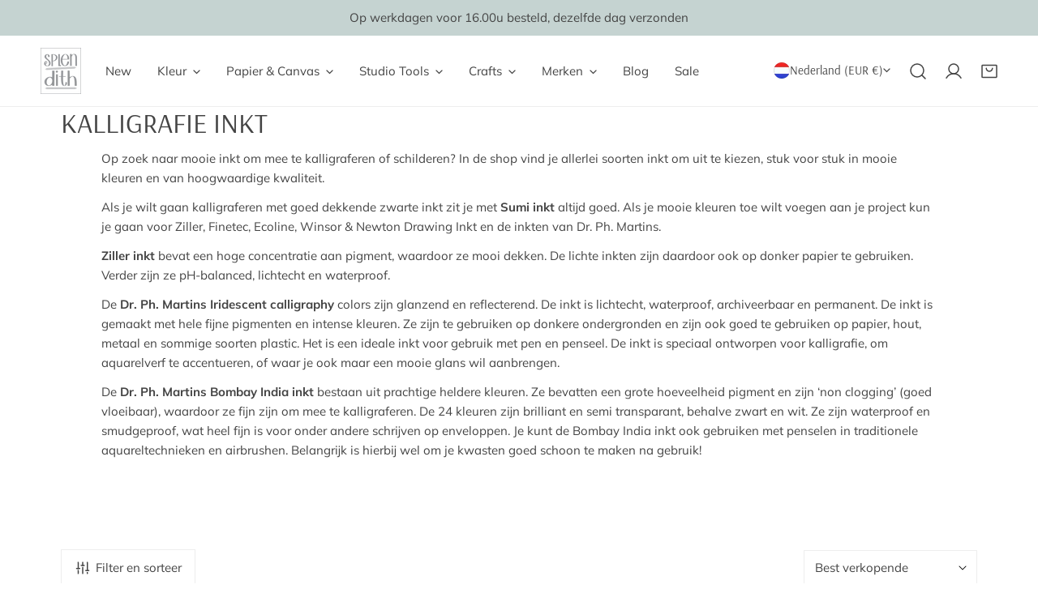

--- FILE ---
content_type: text/javascript
request_url: https://splendith.nl/cdn/shop/t/25/assets/global.js?v=120885353330225027261752485249
body_size: 9826
content:
window.Foxtheme=window.Foxtheme||{};const PUB_SUB_EVENTS={cartError:"cart-error",cartUpdate:"cart-update",optionValueSelectionChange:"option-value-selection-change",variantChange:"variant-change",cartUpdate:"cart-update",quantityUpdate:"quantity-update",quantityBoundries:"quantity-boundries",quantityRules:"quantity-rules"};class HTMLUpdateUtility{static viewTransition(oldNode,newContent,preProcessCallbacks=[],postProcessCallbacks=[]){preProcessCallbacks?.forEach(callback=>callback(newContent));const newNodeWrapper=document.createElement("div");HTMLUpdateUtility.setInnerHTML(newNodeWrapper,newContent.outerHTML);const newNode=newNodeWrapper.firstChild,uniqueKey=Date.now();oldNode.querySelectorAll("[id], [form]").forEach(element=>{element.id&&(element.id=`${element.id}-${uniqueKey}`),element.form&&element.setAttribute("form",`${element.form.getAttribute("id")}-${uniqueKey}`)}),oldNode.parentNode.insertBefore(newNode,oldNode),oldNode.style.display="none",postProcessCallbacks?.forEach(callback=>{callback(newNode)}),setTimeout(()=>oldNode.remove(),500)}static setInnerHTML(element,html){element.innerHTML=html,element.querySelectorAll("script").forEach(oldScriptTag=>{const newScriptTag=document.createElement("script");Array.from(oldScriptTag.attributes).forEach(attribute=>{newScriptTag.setAttribute(attribute.name,attribute.value)}),newScriptTag.appendChild(document.createTextNode(oldScriptTag.innerHTML)),oldScriptTag.parentNode.replaceChild(newScriptTag,oldScriptTag)})}}function generateDomFromString(value,tagName="div"){const d=document.createElement(tagName);return d.innerHTML=value,d}function getScrollbarWidth(){const outer=document.createElement("div");outer.style.visibility="hidden",outer.style.overflow="scroll",outer.style.msOverflowStyle="scrollbar",document.body.appendChild(outer);const inner=document.createElement("div");outer.appendChild(inner);const scrollbarWidth=outer.offsetWidth-inner.offsetWidth;return outer.parentNode.removeChild(outer),scrollbarWidth}function getSectionId(element){return element.hasAttribute("data-section-id")?element.getAttribute("data-section-id"):(element=element.classList.contains("shopify-section")?element:element.closest(".shopify-section"),element.id.replace("shopify-section-",""))}const sectionCache=new Map;function fetchSection(sectionId,options={}){const{url:_url,fromCache=!1,params={}}=options;return new Promise((resolve,reject)=>{const url=new URL(_url||window.location.href);if(url.searchParams.set("section_id",sectionId),Object.entries(params).forEach(([k,v])=>url.searchParams.set(k,v)),fromCache){const cached=sectionCache.get(url);if(cached)return resolve(cached)}fetch(url,{headers:{"X-Requested-With":"XMLHttpRequest","Content-Type":"application/json"}}).then(res=>{if(res.ok)return res.text();reject(`Failed to load section: ${sectionId}`)}).then(html=>{const div=generateDomFromString(html);sectionCache.set(url,div),resolve(div)}).catch(reject)})}function loadAssets(files=[],id,callback=()=>{},options={}){const unique=id||Math.random().toString(36).slice(2);window.FoxTheme.loadjs.isDefined(id)||window.FoxTheme.loadjs(files,unique),window.FoxTheme.loadjs.ready(unique,callback)}function queryDomNodes(selectors={},context=document){return Object.entries(selectors).reduce((acc,[name,selector])=>{const findOne=typeof selector=="string",queryMethod=findOne?"querySelector":"querySelectorAll",sl=findOne?selector:selector[0];return acc[name]=context&&context[queryMethod](sl),!findOne&&acc[name]&&(acc[name]=[...acc[name]]),acc},{})}function addEventDelegate({context=document.documentElement,event="click",selector,handler,capture=!1}){const listener=function(e){for(let target=e.target;target&&target!==this;target=target.parentNode)if(target.matches(selector)){handler.call(target,e,target);break}};return context.addEventListener(event,listener,capture),()=>{context.removeEventListener(event,listener,capture)}}function isStorageSupported(type){if(window.self!==window.top)return!1;const testKey="minimog:check";let storage;type==="session"&&(storage=window.sessionStorage),type==="local"&&(storage=window.localStorage);try{return storage.setItem(testKey,"1"),storage.removeItem(testKey),!0}catch{return!1}}const moneyFormat="${{amount}}";function formatMoney(cents,format){typeof cents=="string"&&(cents=cents.replace(".",""));let value="";const placeholderRegex=/\{\{\s*(\w+)\s*\}\}/,formatString=format||moneyFormat;function formatWithDelimiters(number,precision=2,thousands=",",decimal="."){if(isNaN(number)||number==null)return 0;number=(number/100).toFixed(precision);const parts=number.split("."),dollarsAmount=parts[0].replace(/(\d)(?=(\d\d\d)+(?!\d))/g,`$1${thousands}`),centsAmount=parts[1]?decimal+parts[1]:"";return dollarsAmount+centsAmount}switch(formatString.match(placeholderRegex)[1]){case"amount":value=formatWithDelimiters(cents,2);break;case"amount_no_decimals":value=formatWithDelimiters(cents,0);break;case"amount_with_comma_separator":value=formatWithDelimiters(cents,2,".",",");break;case"amount_no_decimals_with_comma_separator":value=formatWithDelimiters(cents,0,".",",");break}return formatString.replace(placeholderRegex,value)}function intersecting(options){var threshold=options.threshold?options.threshold:0,observer=new IntersectionObserver((entries,observer2)=>{entries.forEach(entry=>{entry.isIntersecting&&typeof options.callback=="function"&&(options.callback(),observer2.unobserve(entry.target))})},{rootMargin:"0px 0px "+threshold+"px 0px"});observer.observe(options.element)}function fetchConfig(type="json"){return{method:"POST",headers:{"Content-Type":"application/json",Accept:`application/${type}`}}}class AnimateComponent extends HTMLElement{constructor(){super(),intersecting({element:this,callback:this.init.bind(this),threshold:0})}init(){this.setAttribute("is-visible",!0)}}customElements.define("animate-component",AnimateComponent);function getFocusableElements(container){return Array.from(container.querySelectorAll("summary, a[href], button:enabled, [tabindex]:not([tabindex^='-']), [draggable], area, input:not([type=hidden]):enabled, select:enabled, textarea:enabled, object, iframe"))}document.querySelectorAll('[id^="Details-"] summary').forEach(summary=>{summary.setAttribute("role","button"),summary.setAttribute("aria-expanded","false"),summary.nextElementSibling.getAttribute("id")&&summary.setAttribute("aria-controls",summary.nextElementSibling.id),summary.addEventListener("click",event=>{event.currentTarget.setAttribute("aria-expanded",!event.currentTarget.closest("details").hasAttribute("open"))}),summary.parentElement.addEventListener("keyup",onKeyUpEscape)});const trapFocusHandlers={};function trapFocus(container,elementToFocus=container){var elements=getFocusableElements(container),first=elements[0],last=elements[elements.length-1];removeTrapFocus(),trapFocusHandlers.focusin=event=>{event.target!==container&&event.target!==last&&event.target!==first||document.addEventListener("keydown",trapFocusHandlers.keydown)},trapFocusHandlers.focusout=function(){document.removeEventListener("keydown",trapFocusHandlers.keydown)},trapFocusHandlers.keydown=function(event){event.code.toUpperCase()==="TAB"&&(event.target===last&&!event.shiftKey&&(event.preventDefault(),first.focus()),(event.target===container||event.target===first)&&event.shiftKey&&(event.preventDefault(),last.focus()))},document.addEventListener("focusout",trapFocusHandlers.focusout),document.addEventListener("focusin",trapFocusHandlers.focusin),elementToFocus.focus()}try{document.querySelector(":focus-visible")}catch{focusVisiblePolyfill()}function focusVisiblePolyfill(){const navKeys=["ARROWUP","ARROWDOWN","ARROWLEFT","ARROWRIGHT","TAB","ENTER","SPACE","ESCAPE","HOME","END","PAGEUP","PAGEDOWN"];let currentFocusedElement=null,mouseClick=null;window.addEventListener("keydown",event=>{navKeys.includes(event.code.toUpperCase())&&(mouseClick=!1)}),window.addEventListener("mousedown",event=>{mouseClick=!0}),window.addEventListener("focus",()=>{currentFocusedElement&&currentFocusedElement.classList.remove("focused"),!mouseClick&&(currentFocusedElement=document.activeElement,currentFocusedElement.classList.add("focused"))},!0)}function pauseAllMedia(container=document){container.querySelectorAll(".js-youtube").forEach(video=>{video.classList.contains("video-playsinline")||video.contentWindow.postMessage('{"event":"command","func":"pauseVideo","args":""}',"*")}),container.querySelectorAll(".js-vimeo").forEach(video=>{video.classList.contains("video-playsinline")||video.contentWindow.postMessage('{"method":"pause"}',"*")}),container.querySelectorAll("video").forEach(video=>{video.classList.contains("video-playsinline")||video.pause()}),container.querySelectorAll("product-model").forEach(model=>{model.modelViewerUI&&model.modelViewerUI.pause()})}function removeTrapFocus(elementToFocus=null){document.removeEventListener("focusin",trapFocusHandlers.focusin),document.removeEventListener("focusout",trapFocusHandlers.focusout),document.removeEventListener("keydown",trapFocusHandlers.keydown),elementToFocus&&elementToFocus.focus()}function onKeyUpEscape(event){if(event.code.toUpperCase()!=="ESCAPE")return;const openDetailsElement=event.target.closest("details[open]");if(!openDetailsElement)return;const summaryElement=openDetailsElement.querySelector("summary");openDetailsElement.removeAttribute("open"),summaryElement.setAttribute("aria-expanded",!1),summaryElement.focus()}function debounce(fn,wait){let t;return(...args)=>{clearTimeout(t),t=setTimeout(()=>fn.apply(this,args),wait)}}function cookiesEnabled(){let cookieEnabled=navigator.cookieEnabled;return cookieEnabled||(document.cookie="testcookie",cookieEnabled=document.cookie.indexOf("testcookie")!==-1),cookieEnabled}function setCookie(cname,cvalue,exdays){var d=new Date;d.setTime(d.getTime()+exdays*24*60*60*1e3);var expires="expires="+d.toUTCString();document.cookie=cname+"="+cvalue+";"+expires+";path=/"}function getCookie(cname){for(var name=cname+"=",decodedCookie=decodeURIComponent(document.cookie),ca=decodedCookie.split(";"),i=0;i<ca.length;i++){for(var c=ca[i];c.charAt(0)===" ";)c=c.substring(1);if(c.indexOf(name)===0)return c.substring(name.length,c.length)}return""}function getSrcset(src,sizes=["360","533","720","940","1066"]){return sizes=sizes.map(size=>`${getSizedImageUrl(src,size+"x")} ${size}w`),sizes.join(", ")}function removeProtocol(path){return path.replace(/http(s)?:/,"")}function getSizedImageUrl(src,size){if(size===null)return src;if(size==="master")return removeProtocol(src);const match=src.match(/\.(jpg|jpeg|gif|png|bmp|bitmap|tiff|tif|webp)(\?v=\d+)?$/i);if(match){const prefix=src.split(match[0]),suffix=match[0];return removeProtocol(`${prefix[0]}_${size}${suffix}`)}else return null}function getBaseUnit(variant){if(variant&&!(!variant.unit_price_measurement||!variant.unit_price_measurement.reference_value))return variant.unit_price_measurement.reference_value===1?variant.unit_price_measurement.reference_unit:variant.unit_price_measurement.reference_value+variant.unit_price_measurement.reference_unit}typeof window.Shopify>"u"&&(window.Shopify={}),Shopify.bind=function(fn,scope){return function(){return fn.apply(scope,arguments)}},Shopify.setSelectorByValue=function(selector,value){for(var i=0,count=selector.options.length;i<count;i++){var option=selector.options[i];if(value===option.value||value===option.innerHTML)return selector.selectedIndex=i,i}},Shopify.addListener=function(target,eventName,callback){target.addEventListener?target.addEventListener(eventName,callback,!1):target.attachEvent("on"+eventName,callback)},Shopify.postLink=function(path,options){options=options||{};var method=options.method||"post",params=options.parameters||{},form=document.createElement("form");form.setAttribute("method",method),form.setAttribute("action",path);for(var key in params){var hiddenField=document.createElement("input");hiddenField.setAttribute("type","hidden"),hiddenField.setAttribute("name",key),hiddenField.setAttribute("value",params[key]),form.appendChild(hiddenField)}document.body.appendChild(form),form.submit(),document.body.removeChild(form)},Shopify.postLink2=function(path,options){options=options||{};const method=options.method||"post",params=options.parameters||{},form=document.createElement("form");form.setAttribute("method",method),form.setAttribute("action",path);for(const key in params)for(const index in params[key])for(const key2 in params[key][index]){const hiddenField=document.createElement("input");hiddenField.setAttribute("type","hidden"),hiddenField.setAttribute("name",`${key}[${index}][${key2}]`),hiddenField.setAttribute("value",params[key][index][key2]),form.appendChild(hiddenField)}document.body.appendChild(form),form.submit(),document.body.removeChild(form)},Shopify.CountryProvinceSelector=function(country_domid,province_domid,options){this.countryEl=document.getElementById(country_domid),this.provinceEl=document.getElementById(province_domid),this.provinceContainer=document.getElementById(options.hideElement||province_domid),Shopify.addListener(this.countryEl,"change",Shopify.bind(this.countryHandler,this)),this.initCountry(),this.initProvince()},Shopify.CountryProvinceSelector.prototype={initCountry:function(){var value=this.countryEl.getAttribute("data-default");Shopify.setSelectorByValue(this.countryEl,value),this.countryHandler()},initProvince:function(){var value=this.provinceEl.getAttribute("data-default");value&&this.provinceEl.options.length>0&&Shopify.setSelectorByValue(this.provinceEl,value)},countryHandler:function(e){var opt=this.countryEl.options[this.countryEl.selectedIndex],raw=opt.getAttribute("data-provinces"),provinces=JSON.parse(raw);if(this.clearOptions(this.provinceEl),provinces&&provinces.length===0)this.provinceContainer.style.display="none";else{for(var i=0;i<provinces.length;i++){var opt=document.createElement("option");opt.value=provinces[i][0],opt.innerHTML=provinces[i][1],this.provinceEl.appendChild(opt)}this.provinceContainer.style.display=""}},clearOptions:function(selector){for(;selector.firstChild;)selector.removeChild(selector.firstChild)},setOptions:function(selector,values){for(var i=0,count=values.length;i<values.length;i++){var opt=document.createElement("option");opt.value=values[i],opt.innerHTML=values[i],selector.appendChild(opt)}}};class SliderComponent extends HTMLElement{constructor(){super(),this.initialized=!1,this.numberSlides=this.childElementCount}connectedCallback(){const{enableSlider}=this.dataset;enableSlider==="true"&&(this.init(),document.addEventListener("matchTablet",this.init.bind(this)),document.addEventListener("unmatchTablet",this.init.bind(this)))}init(){const{sliderColumns,sliderColumnsTablet}=this.dataset;this.initialized||this.destroy();let activeColumns=FoxThemeSettings.isTablet&&sliderColumnsTablet?sliderColumnsTablet:sliderColumns;activeColumns=parseInt(activeColumns),this.numberSlides>activeColumns?(this.classList.add("md:flickity-enable"),this.initSlider()):this.numberSlides<=activeColumns&&this.classList.remove("md:flickity-enable")}initSlider(){if(this.classList.remove("flickity-destroyed"),this.slider=new window.FoxTheme.Slider(this),this.disablePointerMove=this.dataset.disablePointerMove||!0,this.paginateCounterWrapper=this.querySelector(".flickity-page-counter"),this.slider&&this.slider.instance&&this.dataset.disablePointerMove!=="false"&&(this.classList.add("f-flickity-loaded"),this.slider.instance.on("pointerMove",()=>{this.classList.add("is-pointer-move")}),this.slider.instance.on("pointerUp",()=>{this.classList.remove("is-pointer-move")})),this.slider&&this.slider.instance){if(this.paginateCounterWrapper){let classesToRemove=[],classesToAdd=[];this.classList.contains("f-product__media-list")?(classesToRemove.push("hidden"),classesToAdd.push("inline-flex")):this.classList.contains("md:flickity-enable")?(classesToRemove.push("md:hidden"),classesToAdd.push("md:inline-flex","hidden")):(classesToRemove.push("hidden"),classesToAdd.push("inline-flex")),this.paginateCounterWrapper.classList.remove(...classesToRemove),this.paginateCounterWrapper.classList.add(...classesToAdd),this.slider.instance.on("change",this.handlePaginateCounter.bind(this))}this.initialized||(window.onresize=()=>{const flickityViewPort=this.querySelector(".flickity-viewport");flickityViewPort&&(flickityViewPort.style.height=null),this.update()},setTimeout(()=>{window.dispatchEvent(new Event("resize"))},100)),this.initialized=!0}}update(){this.slider&&this.slider.instance&&this.slider.instance.resize()}destroy(){this.slider&&typeof this.slider.instance=="object"&&(this.slider.instance.destroy(),this.classList.add("flickity-destroyed"),this.slider.instance.off("pointerMove"),this.slider.instance.off("pointerUp"))}select(index,isWrapped=!1,isInstant=!1){this.slider&&this.slider.instance.select(index,isWrapped,isInstant)}toggleFade(isFade=!1){const method=isFade?"add":"remove";this.slider.instance.options.fade=isFade,this.classList[method]("is-fade"),this.update()}handlePaginateCounter(index){const sliderCounterCurrent=this.querySelector(".flickity-counter--current");sliderCounterCurrent&&(sliderCounterCurrent.textContent=index+1)}}customElements.define("flickity-component",SliderComponent);class PressNavComponent extends SliderComponent{constructor(){super(),document.addEventListener("matchMobile",()=>this.slider.instance.resize()),document.addEventListener("unmatchMobile",()=>this.slider.instance.resize())}}customElements.define("press-nav-component",PressNavComponent);class DeferredMedia extends HTMLElement{constructor(){super();const poster=this.querySelector('[id^="Deferred-Poster-"]'),autoplay=this.dataset.autoplay==="true";poster?poster.addEventListener("click",this.loadContent.bind(this)):this.addObserver(),autoplay&&this.addObserver()}addObserver(){if(!("IntersectionObserver"in window))return;const observer=new IntersectionObserver(entries=>{entries.forEach(entry=>{entry.isIntersecting&&(this.loadContent(!1,!1,"observer"),observer.unobserve(this))})},{rootMargin:"0px 0px 0px 0px"});observer.observe(this)}loadContent(focus=!0,pause=!1,loadTrigger="click"){if(pause&&window.pauseAllMedia(),!this.getAttribute("loaded")){this.loadTrigger=loadTrigger;const content=document.createElement("div");content.appendChild(this.querySelector("template").content.firstElementChild.cloneNode(!0)),this.setAttribute("loaded",!0);const deferredElement=this.appendChild(content.querySelector("video, model-viewer, iframe"));(deferredElement&&deferredElement.closest(".product-card")||deferredElement.tagName==="VIDEO")&&deferredElement.play(),focus&&deferredElement.focus()}}}customElements.define("deferred-media",DeferredMedia);class ModalDialog extends HTMLElement{constructor(){super(),this.closeEvent=new Event("close"),this.openEvent=new Event("open"),this.querySelector('[id^="ModalClose-"]')&&this.querySelector('[id^="ModalClose-"]').addEventListener("click",this.hide.bind(this)),this.addEventListener("keyup",e=>{e.code.toUpperCase()==="ESCAPE"&&this.hide()}),this.classList.contains("media-modal")?this.addEventListener("pointerup",event=>{}):this.addEventListener("click",event=>{event.target.nodeName==="MODAL-DIALOG"&&this.hide()}),this.scrollbarWidth=getScrollbarWidth()}connectedCallback(){this.moved||(this.moved=!0,this.hasAttribute("data-no-append")||document.body.appendChild(this))}show(opener){const popup=this.querySelector(".template-popup");this.openedBy=opener,document.body.classList.add("prevent-scroll"),this.setAttribute("open",""),popup&&popup.loadContent(),trapFocus(this,this.querySelector('[role="dialog"]')),window.pauseAllMedia(),this.dispatchEvent(this.openEvent),document.body.style.paddingRight=this.scrollbarWidth+"px"}hide(){removeTrapFocus(this.openedBy),window.pauseAllMedia(),this.setAttribute("closing","true"),setTimeout(()=>{this.removeAttribute("open"),this.removeAttribute("closing"),document.body.classList.remove("prevent-scroll"),this.dispatchEvent(this.closeEvent),document.body.style.paddingRight=""},300)}}customElements.define("modal-dialog",ModalDialog);class ModalOpener extends HTMLElement{constructor(){super();const button=this.querySelector("button");button&&button.addEventListener("click",()=>{const modal=document.querySelector(this.dataset.modal);modal&&modal.show(button)})}}customElements.define("modal-opener",ModalOpener);class QuantityInput extends HTMLElement{quantityUpdateUnsubscriber=void 0;quantityBoundriesUnsubscriber=void 0;quantityRulesUnsubscriber=void 0;constructor(){super()}get sectionId(){return this.getAttribute("data-section-id")}get productId(){return this.getAttribute("data-product-id")}get input(){return this.querySelector("input")}get value(){return this.input.value}connectedCallback(){this.hasAttribute("initialized")||(this.setAttribute("initialized",""),this.abortController=new AbortController,this.buttons=Array.from(this.querySelectorAll("button")),this.changeEvent=new Event("change",{bubbles:!0}),this.input.addEventListener("change",this.onInputChange.bind(this),{signal:this.abortController.signal}),this.input.addEventListener("focus",()=>setTimeout(()=>this.input.select()),{signal:this.abortController.signal}),this.buttons.forEach(button=>{button.addEventListener("click",this.onButtonClick.bind(this),{signal:this.abortController.signal})}),this.validateQtyRules(),this.quantityUpdateUnsubscriber=FoxThemeEvents.subscribe(PUB_SUB_EVENTS.quantityUpdate,this.validateQtyRules.bind(this)),this.quantityBoundriesUnsubscriber=FoxThemeEvents.subscribe(PUB_SUB_EVENTS.quantityBoundries,this.setQuantityBoundries.bind(this)),this.quantityRulesUnsubscriber=FoxThemeEvents.subscribe(PUB_SUB_EVENTS.quantityRules,this.updateQuantityRules.bind(this)))}disconnectedCallback(){this.removeAttribute("initialized"),this.abortController.abort(),this.quantityUpdateUnsubscriber&&this.quantityUpdateUnsubscriber(),this.quantityBoundriesUnsubscriber&&this.quantityBoundriesUnsubscriber(),this.quantityRulesUnsubscriber&&this.quantityRulesUnsubscriber()}onButtonClick(event){event.preventDefault();const previousValue=this.input.value;event.currentTarget.name==="plus"?parseInt(this.input.getAttribute("data-min"))>parseInt(this.input.step)&&this.input.value==0?this.input.value=this.input.getAttribute("data-min"):this.input.stepUp():this.input.stepDown(),previousValue!==this.input.value&&this.input.dispatchEvent(this.changeEvent),this.input.getAttribute("data-min")===previousValue&&event.currentTarget.name==="minus"&&(this.input.value=parseInt(this.input.min))}onInputChange(){this.input.value===""&&(this.input.value=parseInt(this.input.min)),this.validateQtyRules()}validateQtyRules(){const value=parseInt(this.input.value);if(this.input.min){const buttonMinus=this.querySelector('button[name="minus"]');buttonMinus&&buttonMinus.toggleAttribute("disabled",parseInt(value)<=parseInt(this.input.min))}if(this.input.max){const buttonPlus=this.querySelector('button[name="plus"]');buttonPlus&&buttonPlus.toggleAttribute("disabled",parseInt(value)>=parseInt(this.input.max))}else{const buttonPlus=this.querySelector('button[name="plus"]');buttonPlus&&buttonPlus.removeAttribute("disabled")}}updateQuantityRules({data:{sectionId,productId,parsedHTML}}){if(sectionId!==this.sectionId||productId!==this.productId)return;const selectors=[".quantity__input",".quantity__rules",".quantity__label"],quantityFormUpdated=parsedHTML.getElementById(`QuantityForm-${sectionId}`),quantityForm=this.closest(`#QuantityForm-${sectionId}`);for(let selector of selectors){const current=quantityForm.querySelector(selector),updated=quantityFormUpdated.querySelector(selector);if(!(!current||!updated))if(selector===".quantity__input"){const attributes=["data-cart-quantity","data-min","data-max","step"];for(let attribute of attributes){const valueUpdated=updated.getAttribute(attribute);valueUpdated!==null?current.setAttribute(attribute,valueUpdated):current.removeAttribute(attribute)}}else current.innerHTML=updated.innerHTML}}setQuantityBoundries({data:{sectionId,productId}}){if(sectionId!==this.sectionId||productId!==this.productId)return;const data={cartQuantity:this.input.hasAttribute("data-cart-quantity")?parseInt(this.input.getAttribute("data-cart-quantity")):0,min:this.input.hasAttribute("data-min")?parseInt(this.input.getAttribute("data-min")):1,max:this.input.hasAttribute("data-max")?parseInt(this.input.getAttribute("data-max")):null,step:this.input.hasAttribute("step")?parseInt(this.input.getAttribute("step")):1};let min=data.min;const max=data.max===null?data.max:data.max-data.cartQuantity;max!==null&&(min=Math.min(min,max)),data.cartQuantity>=data.min&&(min=Math.min(min,data.step)),this.input.min=min,max?this.input.max=max:this.input.removeAttribute("max"),this.input.value=min,FoxThemeEvents.emit(PUB_SUB_EVENTS.quantityUpdate,void 0)}reset(){this.input.value=this.input.defaultValue}}customElements.define("quantity-input",QuantityInput);class Drawer extends HTMLElement{constructor(){super(),this.closeEvent=new Event("close"),this.openEvent=new Event("open"),this.opened=!1,this.querySelector('[id^="DrawerClose-"]')&&this.querySelector('[id^="DrawerClose-"]').addEventListener("click",e=>{e.preventDefault(),this.closeDrawer()}),this.addEventListener("keyup",e=>{e.code.toUpperCase()==="ESCAPE"&&this.closeDrawer()}),this.elementToFocus=this.querySelector('[tabindex="-1"]')||this.querySelector('input:not([type="hidden"])'),this.dataset.elementToFocus&&(this.elementToFocus=this.querySelector(this.dataset.elementToFocus))}connectedCallback(){if(this.moved)return;const canMove=this.dataset.canMove;(!canMove||canMove!=="false")&&(this.moved=!0,document.body.appendChild(this))}isOpen(){return this.hasAttribute("open")}onBodyClick(e){e.target.classList.contains("f-drawer__overlay")&&this.closeDrawer(!1)}openDrawer(opener){this.openedBy=opener,this.onBodyClickEvent=this.onBodyClickEvent||this.onBodyClick.bind(this),document.body.addEventListener("click",this.onBodyClickEvent),document.body.classList.add("prevent-scroll"),this.setAttribute("open",""),trapFocus(this,this.elementToFocus),this.dispatchEvent(this.openEvent)}closeDrawer(focusToggle=!0){focusToggle&&removeTrapFocus(this.openedBy),this.removeAttribute("open"),document.body.removeEventListener("click",this.onBodyClickEvent),document.body.classList.remove("prevent-scroll"),this.dispatchEvent(this.closeEvent)}}customElements.define("drawer-component",Drawer),customElements.define("drawer-opener",class extends HTMLElement{constructor(){if(super(),this.dataset.disabled==="true")return;const button=this.querySelector("button")||this.querySelector("[data-opener]");button&&button.addEventListener("click",e=>{e.preventDefault();const drawer=document.querySelector(this.dataset.drawer);drawer&&drawer.openDrawer(button)})}}),customElements.define("drawer-closer",class extends HTMLElement{constructor(){super();const drawer=this.closest("drawer-component");drawer&&this.addEventListener("click",e=>{e.preventDefault(),drawer.closeDrawer()})}}),customElements.define("cart-note",class extends HTMLElement{constructor(){super(),this.addEventListener("change",debounce(event=>{const body=JSON.stringify({note:event.target.value});fetch(`${FoxThemeSettings.routes.cart_update_url}`,{method:"POST",headers:{"Content-Type":"application/json",Accept:"application/json"},body})},300)),this.collapsible=this.querySelector("collapsible-tab"),this.querySelector(".btn-cancel").addEventListener("click",this.handleClose.bind(this))}handleClose(e){e.preventDefault(),this.collapsible&&this.collapsible.close()}}),customElements.define("cart-delivery-time",class extends HTMLElement{constructor(){super(),this.collapsible=this.querySelector("collapsible-tab"),this.deliveryTimeElm=this.querySelector("[name='attributes[Delivery time]']"),this.errorWrapper=this.querySelector(".f-cart-block-message-error"),this.deliveryCodeKey="zest-delivery-code",this.querySelector(".btn-cancel").addEventListener("click",this.handleClose.bind(this)),this.querySelector(".btn-save").addEventListener("click",this.handleSave.bind(this));const today=new Date().toISOString().slice(0,16);this.deliveryTimeElm&&(this.deliveryTimeElm.min=today)}handleSave(e){e.preventDefault();const time=this.deliveryTimeElm.value;if(Date.parse(time)>Date.now()){localStorage.setItem(this.deliveryCodeKey,time);const body=JSON.stringify({attributes:{"Delivery time":time}});fetch(`${FoxThemeSettings.routes.cart_update_url}`,{method:"POST",headers:{"Content-Type":"application/json",Accept:"application/json"},body}),this.handleClose(e)}else time==""?(localStorage.removeItem(this.deliveryCodeKey),window.FoxTheme.Notification.show({target:this.errorWrapper,method:"appendChild",type:"warning",message:window.FoxThemeStrings.noSelectDeliveryTime})):(localStorage.removeItem(this.deliveryCodeKey),window.FoxTheme.Notification.show({target:this.errorWrapper,method:"appendChild",type:"warning",message:window.FoxThemeStrings.invalidDeliveryTime}))}handleClose(e){e.preventDefault(),this.collapsible&&this.collapsible.close()}}),customElements.define("product-modal",class extends ModalDialog{constructor(){super()}connectedCallback(){this.slider=this.querySelector("flickity-component"),this.mediaContent=this.querySelector(".media-modal__content")}hide(){super.hide(),this.mediaContent.setAttribute("data-media-loading","")}show(opener){super.show(opener),this.slider&&setTimeout(()=>{this.slider.update(),this.showActiveMedia(),this.slider.focus()},300)}showActiveMedia(){const activeMedia=this.querySelector(`[data-media-id="${this.openedBy.getAttribute("data-media-id")}"]`);if(activeMedia){const activeIndex=Number(activeMedia.dataset.index);this.slider.select(activeIndex,!1,!0),this.mediaContent.removeAttribute("data-media-loading")}}});class DetailsDisclosure extends HTMLElement{constructor(){super(),this.mainDetailsToggle=this.querySelector("details"),this.content=this.mainDetailsToggle.querySelector("summary").nextElementSibling,this.mainDetailsToggle.addEventListener("focusout",this.onFocusOut.bind(this)),this.mainDetailsToggle.addEventListener("toggle",this.onToggle.bind(this))}onFocusOut(){setTimeout(()=>{this.contains(document.activeElement)||this.close()})}onToggle(){this.animations||(this.animations=this.content.getAnimations()),this.mainDetailsToggle.hasAttribute("open")?this.animations.forEach(animation=>animation.play()):this.animations.forEach(animation=>animation.cancel())}close(){this.mainDetailsToggle.removeAttribute("open"),this.mainDetailsToggle.querySelector("summary").setAttribute("aria-expanded",!1)}open(){this.mainDetailsToggle.setAttribute("open",""),this.mainDetailsToggle.querySelector("summary").setAttribute("aria-expanded",!0)}}class ProductRecommendations extends HTMLElement{constructor(){super()}connectedCallback(){const handleIntersection=(entries,observer)=>{entries[0].isIntersecting&&(observer.unobserve(this),fetch(this.dataset.url).then(response=>response.text()).then(text=>{const html=generateDomFromString(text),recommendations=html.querySelector("product-recommendations");recommendations&&recommendations.innerHTML.trim().length&&(this.innerHTML=recommendations.innerHTML,__reInitTooltip(this)),html.querySelector(".product-card")?this.classList.add("product-recommendations--loaded"):this.classList.add("f-hidden")}).catch(e=>{console.error(e)}))};new IntersectionObserver(handleIntersection.bind(this),{rootMargin:"0px 0px 400px 0px"}).observe(this)}}customElements.define("product-recommendations",ProductRecommendations);class FProgressBar extends HTMLElement{constructor(){super()}connectedCallback(){this.init()}init(){setTimeout(()=>{const quantity=parseInt(this.dataset.quantity);this.style.setProperty("--progress-bar-width",`${quantity*100/50}%`)})}}customElements.define("f-progress-bar",FProgressBar);class VideoComponent extends HTMLElement{constructor(){super()}connectedCallback(){this.init()}init(){switch(this.parentSelector=this.dataset.parent||".f-video-wrapper",this.parent=this.closest(this.parentSelector),this.dataset.type){case"youtube":this.initYoutubeVideo();break;case"vimeo":this.initVimeoVideo();break;case"mp4":this.initMp4Video();break}}initYoutubeVideo(){this.setAsLoading(),this.loadScript("youtube").then(this.setupYoutubePlayer.bind(this))}initVimeoVideo(){this.setAsLoading(),this.loadScript("vimeo").then(this.setupVimeoPlayer.bind(this))}initMp4Video(){const player=this.querySelector("video");if(player){const promise=player.play();typeof promise<"u"&&promise.then(function(){}).catch(function(){player.setAttribute("controls","")})}}loadScript(videoType){return new Promise((resolve,reject)=>{const script=document.createElement("script");document.body.appendChild(script),script.onload=resolve,script.onerror=reject,script.async=!0,script.src=videoType==="youtube"?"//www.youtube.com/iframe_api":"//player.vimeo.com/api/player.js"})}setAsLoading(){this.parent.setAttribute("loading",!0)}setAsLoaded(){this.parent.removeAttribute("loading"),this.parent.setAttribute("loaded",!0)}setupYoutubePlayer(){const videoId=this.dataset.videoId,playerInterval=setInterval(()=>{window.YT&&window.YT.ready(()=>{const element=document.createElement("div");this.appendChild(element),this.player=new YT.Player(element,{videoId,playerVars:{showinfo:0,controls:!1,fs:0,rel:0,height:"100%",width:"100%",iv_load_policy:3,html5:1,loop:1,playsinline:1,modestbranding:1,disablekb:1},events:{onReady:this.onYoutubeReady.bind(this),onStateChange:this.onYoutubeStateChange.bind(this)}}),clearInterval(playerInterval)})},50)}onYoutubeReady(){this.iframe=this.querySelector("iframe"),this.iframe.setAttribute("tabindex","-1"),typeof this.player.mute=="function"&&this.player.mute(),typeof this.player.playVideo=="function"&&this.player.playVideo(),this.setAsLoaded(),new IntersectionObserver((entries,_observer)=>{entries.forEach(entry=>{entry.isIntersecting?this.youtubePlay():this.youtubePause()})},{rootMargin:"0px 0px 50px 0px"}).observe(this.iframe)}onYoutubeStateChange(event){switch(event.data){case-1:this.attemptedToPlay&&this.setAsLoaded();break;case 0:this.youtubePlay();break;case 1:this.setAsLoaded();break;case 3:this.attemptedToPlay=!0;break}}youtubePlay(){this.player&&typeof this.player.playVideo=="function"&&this.player.playVideo()}youtubePause(){this.player&&typeof this.player.pauseVideo=="function"&&this.player.pauseVideo()}setupVimeoPlayer(){const videoId=this.dataset.videoId,playerInterval=setInterval(()=>{window.Vimeo&&(this.player=new Vimeo.Player(this,{id:videoId,autoplay:!0,autopause:!1,background:!1,controls:!1,loop:!0,height:"100%",width:"100%"}),this.player.ready().then(this.onVimeoReady.bind(this)),clearInterval(playerInterval))},50)}onVimeoReady(){this.iframe=this.querySelector("iframe"),this.iframe.setAttribute("tabindex","-1"),this.player.setMuted(!0),this.setAsLoaded(),new IntersectionObserver((entries,_observer)=>{entries.forEach(entry=>{entry.isIntersecting?this.vimeoPlay():this.vimeoPause()})},{rootMargin:"0px 0px 50px 0px"}).observe(this.iframe)}vimeoPlay(){this.player&&typeof this.player.play=="function"&&this.player.play()}vimeoPause(){this.player&&typeof this.player.pause=="function"&&this.player.pause()}}if(customElements.define("video-component",VideoComponent),!customElements.get("f-scrolling-promotion")){class FScrollingPromotion extends HTMLElement{constructor(){super()}connectedCallback(){this.promotion=this.querySelector(".f-promotion"),this.init()}init(){if(this.childElementCount===1){this.promotion.classList.add("f-promotion--animated");for(let index=0;index<10;index++)this.clone=this.promotion.cloneNode(!0),this.clone.setAttribute("aria-hidden",!0),this.appendChild(this.clone);new IntersectionObserver((entries,_observer)=>{entries.forEach(entry=>{entry.isIntersecting?this.scrollingPlay():this.scrollingPause()})},{rootMargin:"0px 0px 50px 0px"}).observe(this)}}scrollingPlay(){this.classList.remove("f-scrolling-promotion--paused")}scrollingPause(){this.classList.add("f-scrolling-promotion--paused")}}customElements.define("f-scrolling-promotion",FScrollingPromotion)}class ImageComparisonSlider extends HTMLElement{constructor(){super(),this.active=!1,this.button=this.querySelector("button"),this.horizontal=this.dataset.layout==="horizontal",this.customContent=this.closest('[data-section-type="f-custom-content"]'),this.hasAttribute("data-animation")?intersecting({element:this.querySelector(".f-image-comparison-slider__animation"),callback:this.animation.bind(this),threshold:0}):this.init()}init(){this.button.addEventListener("touchstart",this.handleTouchStart.bind(this),{passive:!0}),document.body.addEventListener("touchend",this.handleTouchEnd.bind(this)),document.body.addEventListener("touchmove",this.handleMouseMove.bind(this)),this.button.addEventListener("mousedown",this.handleTouchStart.bind(this)),document.body.addEventListener("mouseup",this.handleTouchEnd.bind(this)),document.body.addEventListener("mousemove",this.handleMouseMove.bind(this))}animation(){this.hasAttribute("data-animation")&&(this.setAttribute("is-visible",""),this.classList.add("f-animating"),setTimeout(()=>{this.classList.remove("f-animating")},1e3),this.init())}handleTouchStart(){const scrollBarWidth=getScrollbarWidth();this.customContent&&this.customContent.classList.remove("relative"),document.body.style.setProperty("padding-right",`${scrollBarWidth}px`),document.body.style.overflow="hidden",this.active=!0,this.classList.add("dragging")}handleTouchEnd(){document.body.style.removeProperty("padding-right"),this.customContent&&this.customContent.classList.add("relative"),this.active=!1,this.classList.remove("dragging"),document.body.style.overflow=""}handleMouseMove(e){if(!this.active)return;const event=e.touches&&e.touches[0]||e,x=this.horizontal?event.pageX-this.offsetLeft:event.pageY-this.offsetTop;this.handleChange(x)}handleChange(x){const distance=this.horizontal?this.clientWidth:this.clientHeight,max=distance-20,mousePercent=Math.max(20,Math.min(x,max))*100/distance;this.style.setProperty("--percent",mousePercent+"%")}}customElements.define("f-image-comparison-slider",ImageComparisonSlider);class ProductRecentlyViewed extends HTMLElement{constructor(){if(super(),isStorageSupported("local")){const productId=parseInt(this.dataset.productId),cookieName="zest-recently-viewed",items=JSON.parse(window.localStorage.getItem(cookieName)||"[]");items.includes(productId)||items.unshift(productId),window.localStorage.setItem(cookieName,JSON.stringify(items.slice(0,20)))}}}customElements.define("product-recently-viewed",ProductRecentlyViewed);class HighlightText extends HTMLElement{constructor(){super(),intersecting({element:this,callback:this.init.bind(this),threshold:0})}init(){this.classList.add("animate")}}customElements.define("highlight-text",HighlightText,{extends:"em"}),customElements.get("show-more-button")||customElements.define("show-more-button",class extends HTMLElement{constructor(){super(),this.querySelector("button").addEventListener("click",event=>{this.expandShowMore(event);const nextElementToFocus=event.target.closest(".parent-display").querySelector(".show-more-item");nextElementToFocus&&!nextElementToFocus.classList.contains("hidden")&&nextElementToFocus.querySelector("input")&&nextElementToFocus.querySelector("input").focus()})}expandShowMore(event){const parentDisplay=event.target.closest('[id^="Show-More-"]').closest(".parent-display"),parentWrap=parentDisplay.querySelector(".parent-wrap");this.querySelectorAll(".label-text").forEach(element=>element.classList.toggle("hidden")),parentDisplay.querySelectorAll(".show-more-item").forEach(item=>item.classList.toggle("hidden")),this.querySelector(".label-show-less")||this.classList.add("hidden")}});class MediaHero extends HTMLDivElement{constructor(){super(),this.selectors={contentWrapper:".f-hero__content-wrapper",content:".f-hero__content"},this.elements=queryDomNodes(this.selectors,this),this.init(),window.addEventListener("resize",debounce(this.init.bind(this),100))}init(){if(FoxThemeSettings.isMobile?this.dataset.mobileHeight=="adapt":this.dataset.desktopHeight=="adapt"){const contentHeight=this.elements.content.offsetHeight,contentWrapperStyle=window.getComputedStyle(this.elements.contentWrapper),minHeight=contentHeight+parseInt(contentWrapperStyle.paddingTop)+parseInt(contentWrapperStyle.paddingBottom);this.style.setProperty("--hero-height",minHeight+"px")}}}customElements.define("media-hero",MediaHero,{extends:"div"});
//# sourceMappingURL=/cdn/shop/t/25/assets/global.js.map?v=120885353330225027261752485249
